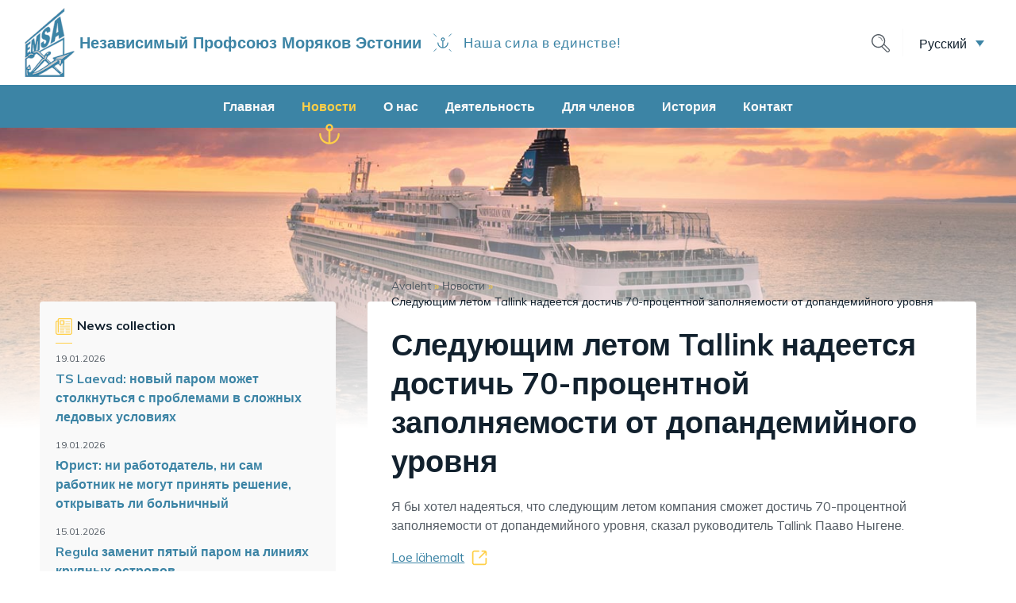

--- FILE ---
content_type: text/html; charset=UTF-8
request_url: https://emsa.ee/ru/2021/12/16/%D1%81%D0%BB%D0%B5%D0%B4%D1%83%D1%8E%D1%89%D0%B8%D0%BC-%D0%BB%D0%B5%D1%82%D0%BE%D0%BC-tallink-%D0%BD%D0%B0%D0%B4%D0%B5%D0%B5%D1%82%D1%81%D1%8F-%D0%B4%D0%BE%D1%81%D1%82%D0%B8%D1%87%D1%8C-70-%D0%BF/
body_size: 11293
content:
<!doctype html>
<html class="no-js" lang="ru-RU">

<head>
    <meta charset="UTF-8">
    <meta http-equiv="x-ua-compatible" content="ie=edge">
    <title>Следующим летом Tallink надеется достичь 70-процентной заполняемости от допандемийного уровня - EMSA</title>
    <meta name="viewport" content="width=device-width, initial-scale=1, shrink-to-fit=no">

    <link rel="dns-prefetch" href="https://optimizerwpc.b-cdn.net" /><link rel="preconnect" href="https://optimizerwpc.b-cdn.net"><link rel="preconnect" href="https://optimize-v2.b-cdn.net/"><link rel="dns-prefetch" href="//emsaee03554.zapwp.com" /><link rel="preconnect" href="https://emsaee03554.zapwp.com"><meta name='robots' content='index, follow, max-image-preview:large, max-snippet:-1, max-video-preview:-1' />
	<style>img:is([sizes="auto" i], [sizes^="auto," i]) { contain-intrinsic-size: 3000px 1500px }</style>
	<link rel="alternate" hreflang="ru" href="https://emsa.ee/ru/2021/12/16/%d1%81%d0%bb%d0%b5%d0%b4%d1%83%d1%8e%d1%89%d0%b8%d0%bc-%d0%bb%d0%b5%d1%82%d0%be%d0%bc-tallink-%d0%bd%d0%b0%d0%b4%d0%b5%d0%b5%d1%82%d1%81%d1%8f-%d0%b4%d0%be%d1%81%d1%82%d0%b8%d1%87%d1%8c-70-%d0%bf/" />

	<!-- This site is optimized with the Yoast SEO plugin v26.7 - https://yoast.com/wordpress/plugins/seo/ -->
	<link rel="canonical" href="https://emsa.ee/ru/2021/12/16/следующим-летом-tallink-надеется-достичь-70-п/" />
	<meta property="og:locale" content="ru_RU" />
	<meta property="og:type" content="article" />
	<meta property="og:title" content="Следующим летом Tallink надеется достичь 70-процентной заполняемости от допандемийного уровня - EMSA" />
	<meta property="og:url" content="https://emsa.ee/ru/2021/12/16/следующим-летом-tallink-надеется-достичь-70-п/" />
	<meta property="og:site_name" content="EMSA" />
	<meta property="article:publisher" content="https://www.facebook.com/groups/259431184668" />
	<meta property="article:published_time" content="2021-12-16T06:22:00+00:00" />
	<meta property="article:modified_time" content="2021-12-16T10:53:56+00:00" />
	<meta property="og:image" content="https://emsa.ee/wp-content/uploads/2024/02/EMSA-logo-varviline.jpg" />
	<meta property="og:image:width" content="544" />
	<meta property="og:image:height" content="768" />
	<meta property="og:image:type" content="image/jpeg" />
	<meta name="author" content="Efkin" />
	<meta name="twitter:card" content="summary_large_image" />
	<meta name="twitter:label1" content="Written by" />
	<meta name="twitter:data1" content="Efkin" />
	<script type="application/ld+json" class="yoast-schema-graph">{"@context":"https://schema.org","@graph":[{"@type":"Article","@id":"https://emsa.ee/ru/2021/12/16/%d1%81%d0%bb%d0%b5%d0%b4%d1%83%d1%8e%d1%89%d0%b8%d0%bc-%d0%bb%d0%b5%d1%82%d0%be%d0%bc-tallink-%d0%bd%d0%b0%d0%b4%d0%b5%d0%b5%d1%82%d1%81%d1%8f-%d0%b4%d0%be%d1%81%d1%82%d0%b8%d1%87%d1%8c-70-%d0%bf/#article","isPartOf":{"@id":"https://emsa.ee/ru/2021/12/16/%d1%81%d0%bb%d0%b5%d0%b4%d1%83%d1%8e%d1%89%d0%b8%d0%bc-%d0%bb%d0%b5%d1%82%d0%be%d0%bc-tallink-%d0%bd%d0%b0%d0%b4%d0%b5%d0%b5%d1%82%d1%81%d1%8f-%d0%b4%d0%be%d1%81%d1%82%d0%b8%d1%87%d1%8c-70-%d0%bf/"},"author":{"name":"Efkin","@id":"https://emsa.ee/ru/#/schema/person/2eb6cf42b36d7ece58d4592403055745"},"headline":"Следующим летом Tallink надеется достичь 70-процентной заполняемости от допандемийного уровня","datePublished":"2021-12-16T06:22:00+00:00","dateModified":"2021-12-16T10:53:56+00:00","mainEntityOfPage":{"@id":"https://emsa.ee/ru/2021/12/16/%d1%81%d0%bb%d0%b5%d0%b4%d1%83%d1%8e%d1%89%d0%b8%d0%bc-%d0%bb%d0%b5%d1%82%d0%be%d0%bc-tallink-%d0%bd%d0%b0%d0%b4%d0%b5%d0%b5%d1%82%d1%81%d1%8f-%d0%b4%d0%be%d1%81%d1%82%d0%b8%d1%87%d1%8c-70-%d0%bf/"},"wordCount":10,"commentCount":0,"publisher":{"@id":"https://emsa.ee/ru/#organization"},"keywords":["Экономика"],"articleSection":["Без категории"],"inLanguage":"ru-RU","potentialAction":[{"@type":"CommentAction","name":"Comment","target":["https://emsa.ee/ru/2021/12/16/%d1%81%d0%bb%d0%b5%d0%b4%d1%83%d1%8e%d1%89%d0%b8%d0%bc-%d0%bb%d0%b5%d1%82%d0%be%d0%bc-tallink-%d0%bd%d0%b0%d0%b4%d0%b5%d0%b5%d1%82%d1%81%d1%8f-%d0%b4%d0%be%d1%81%d1%82%d0%b8%d1%87%d1%8c-70-%d0%bf/#respond"]}]},{"@type":"WebPage","@id":"https://emsa.ee/ru/2021/12/16/%d1%81%d0%bb%d0%b5%d0%b4%d1%83%d1%8e%d1%89%d0%b8%d0%bc-%d0%bb%d0%b5%d1%82%d0%be%d0%bc-tallink-%d0%bd%d0%b0%d0%b4%d0%b5%d0%b5%d1%82%d1%81%d1%8f-%d0%b4%d0%be%d1%81%d1%82%d0%b8%d1%87%d1%8c-70-%d0%bf/","url":"https://emsa.ee/ru/2021/12/16/%d1%81%d0%bb%d0%b5%d0%b4%d1%83%d1%8e%d1%89%d0%b8%d0%bc-%d0%bb%d0%b5%d1%82%d0%be%d0%bc-tallink-%d0%bd%d0%b0%d0%b4%d0%b5%d0%b5%d1%82%d1%81%d1%8f-%d0%b4%d0%be%d1%81%d1%82%d0%b8%d1%87%d1%8c-70-%d0%bf/","name":"Следующим летом Tallink надеется достичь 70-процентной заполняемости от допандемийного уровня - EMSA","isPartOf":{"@id":"https://emsa.ee/ru/#website"},"datePublished":"2021-12-16T06:22:00+00:00","dateModified":"2021-12-16T10:53:56+00:00","breadcrumb":{"@id":"https://emsa.ee/ru/2021/12/16/%d1%81%d0%bb%d0%b5%d0%b4%d1%83%d1%8e%d1%89%d0%b8%d0%bc-%d0%bb%d0%b5%d1%82%d0%be%d0%bc-tallink-%d0%bd%d0%b0%d0%b4%d0%b5%d0%b5%d1%82%d1%81%d1%8f-%d0%b4%d0%be%d1%81%d1%82%d0%b8%d1%87%d1%8c-70-%d0%bf/#breadcrumb"},"inLanguage":"ru-RU","potentialAction":[{"@type":"ReadAction","target":["https://emsa.ee/ru/2021/12/16/%d1%81%d0%bb%d0%b5%d0%b4%d1%83%d1%8e%d1%89%d0%b8%d0%bc-%d0%bb%d0%b5%d1%82%d0%be%d0%bc-tallink-%d0%bd%d0%b0%d0%b4%d0%b5%d0%b5%d1%82%d1%81%d1%8f-%d0%b4%d0%be%d1%81%d1%82%d0%b8%d1%87%d1%8c-70-%d0%bf/"]}]},{"@type":"BreadcrumbList","@id":"https://emsa.ee/ru/2021/12/16/%d1%81%d0%bb%d0%b5%d0%b4%d1%83%d1%8e%d1%89%d0%b8%d0%bc-%d0%bb%d0%b5%d1%82%d0%be%d0%bc-tallink-%d0%bd%d0%b0%d0%b4%d0%b5%d0%b5%d1%82%d1%81%d1%8f-%d0%b4%d0%be%d1%81%d1%82%d0%b8%d1%87%d1%8c-70-%d0%bf/#breadcrumb","itemListElement":[{"@type":"ListItem","position":1,"name":"Avaleht","item":"https://emsa.ee/ru/"},{"@type":"ListItem","position":2,"name":"Новости","item":"https://emsa.ee/ru/%d0%bd%d0%be%d0%b2%d0%be%d1%81%d1%82%d0%b8/"},{"@type":"ListItem","position":3,"name":"Следующим летом Tallink надеется достичь 70-процентной заполняемости от допандемийного уровня"}]},{"@type":"WebSite","@id":"https://emsa.ee/ru/#website","url":"https://emsa.ee/ru/","name":"EMSA","description":"Eesti Meremeeste Sõltumatu Ametiühing","publisher":{"@id":"https://emsa.ee/ru/#organization"},"potentialAction":[{"@type":"SearchAction","target":{"@type":"EntryPoint","urlTemplate":"https://emsa.ee/ru/?s={search_term_string}"},"query-input":{"@type":"PropertyValueSpecification","valueRequired":true,"valueName":"search_term_string"}}],"inLanguage":"ru-RU"},{"@type":"Organization","@id":"https://emsa.ee/ru/#organization","name":"EMSA","alternateName":"Eesti Meremeeste Sõltumatu Ametiühing","url":"https://emsa.ee/ru/","logo":{"@type":"ImageObject","inLanguage":"ru-RU","@id":"https://emsa.ee/ru/#/schema/logo/image/","url":"https://emsa.ee/wp-content/uploads/2024/02/EMSA-logo-varviline.jpg","contentUrl":"https://emsa.ee/wp-content/uploads/2024/02/EMSA-logo-varviline.jpg","width":544,"height":768,"caption":"EMSA"},"image":{"@id":"https://emsa.ee/ru/#/schema/logo/image/"},"sameAs":["https://www.facebook.com/groups/259431184668"]},{"@type":"Person","@id":"https://emsa.ee/ru/#/schema/person/2eb6cf42b36d7ece58d4592403055745","name":"Efkin","image":{"@type":"ImageObject","inLanguage":"ru-RU","@id":"https://emsa.ee/ru/#/schema/person/image/","url":"https://secure.gravatar.com/avatar/d2673364c42781d4a6e6feb51a577421211689ed4132e8c0bed4c51d374c9122?s=96&d=mm&r=g","contentUrl":"https://secure.gravatar.com/avatar/d2673364c42781d4a6e6feb51a577421211689ed4132e8c0bed4c51d374c9122?s=96&d=mm&r=g","caption":"Efkin"}}]}</script>
	<!-- / Yoast SEO plugin. -->


<link rel='dns-prefetch' href='//fonts.googleapis.com' />
<link rel="alternate" type="application/rss+xml" title="EMSA &raquo; Следующим летом Tallink надеется достичь 70-процентной заполняемости от допандемийного уровня Comments Feed" href="https://emsa.ee/ru/2021/12/16/%d1%81%d0%bb%d0%b5%d0%b4%d1%83%d1%8e%d1%89%d0%b8%d0%bc-%d0%bb%d0%b5%d1%82%d0%be%d0%bc-tallink-%d0%bd%d0%b0%d0%b4%d0%b5%d0%b5%d1%82%d1%81%d1%8f-%d0%b4%d0%be%d1%81%d1%82%d0%b8%d1%87%d1%8c-70-%d0%bf/feed/" />
<link rel='stylesheet' id='wp-block-library-css' href='https://emsa.ee/wp-includes/css/dist/block-library/style.min.css?ver=6.8.3' type='text/css' media='all' />
<style id='classic-theme-styles-inline-css' type='text/css'>
/*! This file is auto-generated */
.wp-block-button__link{color:#fff;background-color:#32373c;border-radius:9999px;box-shadow:none;text-decoration:none;padding:calc(.667em + 2px) calc(1.333em + 2px);font-size:1.125em}.wp-block-file__button{background:#32373c;color:#fff;text-decoration:none}
</style>
<style id='global-styles-inline-css' type='text/css'>
:root{--wp--preset--aspect-ratio--square: 1;--wp--preset--aspect-ratio--4-3: 4/3;--wp--preset--aspect-ratio--3-4: 3/4;--wp--preset--aspect-ratio--3-2: 3/2;--wp--preset--aspect-ratio--2-3: 2/3;--wp--preset--aspect-ratio--16-9: 16/9;--wp--preset--aspect-ratio--9-16: 9/16;--wp--preset--color--black: #000000;--wp--preset--color--cyan-bluish-gray: #abb8c3;--wp--preset--color--white: #ffffff;--wp--preset--color--pale-pink: #f78da7;--wp--preset--color--vivid-red: #cf2e2e;--wp--preset--color--luminous-vivid-orange: #ff6900;--wp--preset--color--luminous-vivid-amber: #fcb900;--wp--preset--color--light-green-cyan: #7bdcb5;--wp--preset--color--vivid-green-cyan: #00d084;--wp--preset--color--pale-cyan-blue: #8ed1fc;--wp--preset--color--vivid-cyan-blue: #0693e3;--wp--preset--color--vivid-purple: #9b51e0;--wp--preset--gradient--vivid-cyan-blue-to-vivid-purple: linear-gradient(135deg,rgba(6,147,227,1) 0%,rgb(155,81,224) 100%);--wp--preset--gradient--light-green-cyan-to-vivid-green-cyan: linear-gradient(135deg,rgb(122,220,180) 0%,rgb(0,208,130) 100%);--wp--preset--gradient--luminous-vivid-amber-to-luminous-vivid-orange: linear-gradient(135deg,rgba(252,185,0,1) 0%,rgba(255,105,0,1) 100%);--wp--preset--gradient--luminous-vivid-orange-to-vivid-red: linear-gradient(135deg,rgba(255,105,0,1) 0%,rgb(207,46,46) 100%);--wp--preset--gradient--very-light-gray-to-cyan-bluish-gray: linear-gradient(135deg,rgb(238,238,238) 0%,rgb(169,184,195) 100%);--wp--preset--gradient--cool-to-warm-spectrum: linear-gradient(135deg,rgb(74,234,220) 0%,rgb(151,120,209) 20%,rgb(207,42,186) 40%,rgb(238,44,130) 60%,rgb(251,105,98) 80%,rgb(254,248,76) 100%);--wp--preset--gradient--blush-light-purple: linear-gradient(135deg,rgb(255,206,236) 0%,rgb(152,150,240) 100%);--wp--preset--gradient--blush-bordeaux: linear-gradient(135deg,rgb(254,205,165) 0%,rgb(254,45,45) 50%,rgb(107,0,62) 100%);--wp--preset--gradient--luminous-dusk: linear-gradient(135deg,rgb(255,203,112) 0%,rgb(199,81,192) 50%,rgb(65,88,208) 100%);--wp--preset--gradient--pale-ocean: linear-gradient(135deg,rgb(255,245,203) 0%,rgb(182,227,212) 50%,rgb(51,167,181) 100%);--wp--preset--gradient--electric-grass: linear-gradient(135deg,rgb(202,248,128) 0%,rgb(113,206,126) 100%);--wp--preset--gradient--midnight: linear-gradient(135deg,rgb(2,3,129) 0%,rgb(40,116,252) 100%);--wp--preset--font-size--small: 13px;--wp--preset--font-size--medium: 20px;--wp--preset--font-size--large: 36px;--wp--preset--font-size--x-large: 42px;--wp--preset--spacing--20: 0.44rem;--wp--preset--spacing--30: 0.67rem;--wp--preset--spacing--40: 1rem;--wp--preset--spacing--50: 1.5rem;--wp--preset--spacing--60: 2.25rem;--wp--preset--spacing--70: 3.38rem;--wp--preset--spacing--80: 5.06rem;--wp--preset--shadow--natural: 6px 6px 9px rgba(0, 0, 0, 0.2);--wp--preset--shadow--deep: 12px 12px 50px rgba(0, 0, 0, 0.4);--wp--preset--shadow--sharp: 6px 6px 0px rgba(0, 0, 0, 0.2);--wp--preset--shadow--outlined: 6px 6px 0px -3px rgba(255, 255, 255, 1), 6px 6px rgba(0, 0, 0, 1);--wp--preset--shadow--crisp: 6px 6px 0px rgba(0, 0, 0, 1);}:where(.is-layout-flex){gap: 0.5em;}:where(.is-layout-grid){gap: 0.5em;}body .is-layout-flex{display: flex;}.is-layout-flex{flex-wrap: wrap;align-items: center;}.is-layout-flex > :is(*, div){margin: 0;}body .is-layout-grid{display: grid;}.is-layout-grid > :is(*, div){margin: 0;}:where(.wp-block-columns.is-layout-flex){gap: 2em;}:where(.wp-block-columns.is-layout-grid){gap: 2em;}:where(.wp-block-post-template.is-layout-flex){gap: 1.25em;}:where(.wp-block-post-template.is-layout-grid){gap: 1.25em;}.has-black-color{color: var(--wp--preset--color--black) !important;}.has-cyan-bluish-gray-color{color: var(--wp--preset--color--cyan-bluish-gray) !important;}.has-white-color{color: var(--wp--preset--color--white) !important;}.has-pale-pink-color{color: var(--wp--preset--color--pale-pink) !important;}.has-vivid-red-color{color: var(--wp--preset--color--vivid-red) !important;}.has-luminous-vivid-orange-color{color: var(--wp--preset--color--luminous-vivid-orange) !important;}.has-luminous-vivid-amber-color{color: var(--wp--preset--color--luminous-vivid-amber) !important;}.has-light-green-cyan-color{color: var(--wp--preset--color--light-green-cyan) !important;}.has-vivid-green-cyan-color{color: var(--wp--preset--color--vivid-green-cyan) !important;}.has-pale-cyan-blue-color{color: var(--wp--preset--color--pale-cyan-blue) !important;}.has-vivid-cyan-blue-color{color: var(--wp--preset--color--vivid-cyan-blue) !important;}.has-vivid-purple-color{color: var(--wp--preset--color--vivid-purple) !important;}.has-black-background-color{background-color: var(--wp--preset--color--black) !important;}.has-cyan-bluish-gray-background-color{background-color: var(--wp--preset--color--cyan-bluish-gray) !important;}.has-white-background-color{background-color: var(--wp--preset--color--white) !important;}.has-pale-pink-background-color{background-color: var(--wp--preset--color--pale-pink) !important;}.has-vivid-red-background-color{background-color: var(--wp--preset--color--vivid-red) !important;}.has-luminous-vivid-orange-background-color{background-color: var(--wp--preset--color--luminous-vivid-orange) !important;}.has-luminous-vivid-amber-background-color{background-color: var(--wp--preset--color--luminous-vivid-amber) !important;}.has-light-green-cyan-background-color{background-color: var(--wp--preset--color--light-green-cyan) !important;}.has-vivid-green-cyan-background-color{background-color: var(--wp--preset--color--vivid-green-cyan) !important;}.has-pale-cyan-blue-background-color{background-color: var(--wp--preset--color--pale-cyan-blue) !important;}.has-vivid-cyan-blue-background-color{background-color: var(--wp--preset--color--vivid-cyan-blue) !important;}.has-vivid-purple-background-color{background-color: var(--wp--preset--color--vivid-purple) !important;}.has-black-border-color{border-color: var(--wp--preset--color--black) !important;}.has-cyan-bluish-gray-border-color{border-color: var(--wp--preset--color--cyan-bluish-gray) !important;}.has-white-border-color{border-color: var(--wp--preset--color--white) !important;}.has-pale-pink-border-color{border-color: var(--wp--preset--color--pale-pink) !important;}.has-vivid-red-border-color{border-color: var(--wp--preset--color--vivid-red) !important;}.has-luminous-vivid-orange-border-color{border-color: var(--wp--preset--color--luminous-vivid-orange) !important;}.has-luminous-vivid-amber-border-color{border-color: var(--wp--preset--color--luminous-vivid-amber) !important;}.has-light-green-cyan-border-color{border-color: var(--wp--preset--color--light-green-cyan) !important;}.has-vivid-green-cyan-border-color{border-color: var(--wp--preset--color--vivid-green-cyan) !important;}.has-pale-cyan-blue-border-color{border-color: var(--wp--preset--color--pale-cyan-blue) !important;}.has-vivid-cyan-blue-border-color{border-color: var(--wp--preset--color--vivid-cyan-blue) !important;}.has-vivid-purple-border-color{border-color: var(--wp--preset--color--vivid-purple) !important;}.has-vivid-cyan-blue-to-vivid-purple-gradient-background{background: var(--wp--preset--gradient--vivid-cyan-blue-to-vivid-purple) !important;}.has-light-green-cyan-to-vivid-green-cyan-gradient-background{background: var(--wp--preset--gradient--light-green-cyan-to-vivid-green-cyan) !important;}.has-luminous-vivid-amber-to-luminous-vivid-orange-gradient-background{background: var(--wp--preset--gradient--luminous-vivid-amber-to-luminous-vivid-orange) !important;}.has-luminous-vivid-orange-to-vivid-red-gradient-background{background: var(--wp--preset--gradient--luminous-vivid-orange-to-vivid-red) !important;}.has-very-light-gray-to-cyan-bluish-gray-gradient-background{background: var(--wp--preset--gradient--very-light-gray-to-cyan-bluish-gray) !important;}.has-cool-to-warm-spectrum-gradient-background{background: var(--wp--preset--gradient--cool-to-warm-spectrum) !important;}.has-blush-light-purple-gradient-background{background: var(--wp--preset--gradient--blush-light-purple) !important;}.has-blush-bordeaux-gradient-background{background: var(--wp--preset--gradient--blush-bordeaux) !important;}.has-luminous-dusk-gradient-background{background: var(--wp--preset--gradient--luminous-dusk) !important;}.has-pale-ocean-gradient-background{background: var(--wp--preset--gradient--pale-ocean) !important;}.has-electric-grass-gradient-background{background: var(--wp--preset--gradient--electric-grass) !important;}.has-midnight-gradient-background{background: var(--wp--preset--gradient--midnight) !important;}.has-small-font-size{font-size: var(--wp--preset--font-size--small) !important;}.has-medium-font-size{font-size: var(--wp--preset--font-size--medium) !important;}.has-large-font-size{font-size: var(--wp--preset--font-size--large) !important;}.has-x-large-font-size{font-size: var(--wp--preset--font-size--x-large) !important;}
:where(.wp-block-post-template.is-layout-flex){gap: 1.25em;}:where(.wp-block-post-template.is-layout-grid){gap: 1.25em;}
:where(.wp-block-columns.is-layout-flex){gap: 2em;}:where(.wp-block-columns.is-layout-grid){gap: 2em;}
:root :where(.wp-block-pullquote){font-size: 1.5em;line-height: 1.6;}
</style>
<link rel='stylesheet' id='wpml-legacy-dropdown-click-0-css' href='https://emsa.ee/wp-content/plugins/sitepress-multilingual-cms/templates/language-switchers/legacy-dropdown-click/style.min.css?ver=1' type='text/css' media='all' />
<link rel='stylesheet' id='theme-font-css' href='https://fonts.googleapis.com/css?family=Muli:400,700,900&#038;display=swap' type='text/css' media='all' />
<link rel='stylesheet' id='theme-main-css' href='https://emsa.ee/wp-content/themes/emsa/assets/stylesheets/main.min.css' type='text/css' media='all' />
<script type="text/javascript">var n489D_vars={"triggerDomEvent":"true", "delayOn":"false", "triggerElementor":"true", "linkPreload":"false", "excludeLink":["add-to-cart"]};</script><script type="text/placeholder" data-script-id="delayed-script-0"></script><style type="text/css">.wpc-bgLazy,.wpc-bgLazy>*{background-image:none!important;}</style><script type="text/placeholder" data-script-id="delayed-script-1"></script>
<script type="text/placeholder" data-script-id="delayed-script-2"></script>
<script type="text/placeholder" data-script-id="delayed-script-3"></script>
<script type="text/placeholder" data-script-id="delayed-script-4"></script>
<script type="text/placeholder" data-script-id="delayed-script-5"></script>
<script type="text/placeholder" data-script-id="delayed-script-6"></script>
<link rel="https://api.w.org/" href="https://emsa.ee/ru/wp-json/" /><link rel="alternate" title="JSON" type="application/json" href="https://emsa.ee/ru/wp-json/wp/v2/posts/19827" /><link rel="EditURI" type="application/rsd+xml" title="RSD" href="https://emsa.ee/xmlrpc.php?rsd" />
<meta name="generator" content="WordPress 6.8.3" />
<link rel='shortlink' href='https://emsa.ee/ru/?p=19827' />
<link rel="alternate" title="oEmbed (JSON)" type="application/json+oembed" href="https://emsa.ee/ru/wp-json/oembed/1.0/embed?url=https%3A%2F%2Femsa.ee%2Fru%2F2021%2F12%2F16%2F%25d1%2581%25d0%25bb%25d0%25b5%25d0%25b4%25d1%2583%25d1%258e%25d1%2589%25d0%25b8%25d0%25bc-%25d0%25bb%25d0%25b5%25d1%2582%25d0%25be%25d0%25bc-tallink-%25d0%25bd%25d0%25b0%25d0%25b4%25d0%25b5%25d0%25b5%25d1%2582%25d1%2581%25d1%258f-%25d0%25b4%25d0%25be%25d1%2581%25d1%2582%25d0%25b8%25d1%2587%25d1%258c-70-%25d0%25bf%2F" />
<link rel="alternate" title="oEmbed (XML)" type="text/xml+oembed" href="https://emsa.ee/ru/wp-json/oembed/1.0/embed?url=https%3A%2F%2Femsa.ee%2Fru%2F2021%2F12%2F16%2F%25d1%2581%25d0%25bb%25d0%25b5%25d0%25b4%25d1%2583%25d1%258e%25d1%2589%25d0%25b8%25d0%25bc-%25d0%25bb%25d0%25b5%25d1%2582%25d0%25be%25d0%25bc-tallink-%25d0%25bd%25d0%25b0%25d0%25b4%25d0%25b5%25d0%25b5%25d1%2582%25d1%2581%25d1%258f-%25d0%25b4%25d0%25be%25d1%2581%25d1%2582%25d0%25b8%25d1%2587%25d1%258c-70-%25d0%25bf%2F&#038;format=xml" />
<meta name="generator" content="WPML ver:4.8.6 stt:1,15,45;" />
<style type="text/css">.recentcomments a{display:inline !important;padding:0 !important;margin:0 !important;}</style><script type="text/placeholder" data-script-id="delayed-script-7"></script>    
    <link rel="apple-touch-icon" sizes="180x180" href="/apple-touch-icon.png">
    <link rel="icon" type="image/png" sizes="32x32" href="/favicon-32x32.png">
    <link rel="icon" type="image/png" sizes="16x16" href="/favicon-16x16.png">
    <link rel="manifest" href="/site.webmanifest">
    <link rel="mask-icon" href="/safari-pinned-tab.svg" color="#3C84A5">
    <meta name="msapplication-TileColor" content="#3C84A5">
    <meta name="theme-color" content="#3C84A5">
    
</head>

<body class="wp-singular post-template-default single single-post postid-19827 single-format-standard wp-theme-emsa layout-columns layout-text language-ru">

    <!--[if lt IE 11]>
        <p class="browserupgrade">You are using an <strong>outdated</strong> browser. Please <a href="http://browsehappy.com/">upgrade your browser</a> to improve your experience.</p>
    <![endif]-->
    <header data-rocket-location-hash="75689950eaf14582e0f12f397fdec452" class="page-header">
        <div data-rocket-location-hash="c9cf8664435bdffea3b5849d3b8ae5b2" class="mobile-header d-lg-none">
            <div data-rocket-location-hash="c589fc4b394b35af33c6ce0cf3a8b0ca" class="container-full">
                <div class="row no-gutters align-items-center">
                    <div class="logo mr-auto">
                        <a href="https://emsa.ee/ru/" class="d-flex align-items-center">
                            <img src="https://emsa.ee/wp-content/themes/emsa/assets/images/logo-emsa.png" data-count-lazy="1" fetchpriority="high" decoding="async"width="65" height="87"  />
                            <aside>
                                <b class="name">Независимый Профсоюз Моряков Эстонии</b>
                                <em class="divider"></em>
                                <span class="slogan">Наша сила в единстве!</span>
                            </aside>
                        </a>
                    </div>
                    <p class="menu-btn btn"><span class="open-menu">Menu</span><span class="close-menu">Close</span></p>
                </div>
                <div class="mobile-nav-wrapper">
                    
                    <div class="main-menu"><ul id="menu-peamenuu-rus" class="menu"><li id="menu-item-2634" class="menu-item menu-item-type-post_type menu-item-object-page menu-item-home menu-item-2634"><a href="https://emsa.ee/ru/">Главная</a></li>
<li id="menu-item-3448" class="menu-item menu-item-type-post_type menu-item-object-page current_page_parent menu-item-3448 current-menu-item"><a href="https://emsa.ee/ru/%d0%bd%d0%be%d0%b2%d0%be%d1%81%d1%82%d0%b8/">Новости</a></li>
<li id="menu-item-2298" class="menu-item menu-item-type-post_type menu-item-object-page menu-item-2298"><a href="https://emsa.ee/ru/%d0%be-%d0%bd%d0%b0%d1%81/">О нас</a></li>
<li id="menu-item-10812" class="menu-item menu-item-type-post_type menu-item-object-page menu-item-10812"><a href="https://emsa.ee/ru/tegevused/">Деятельность</a></li>
<li id="menu-item-9511" class="menu-item menu-item-type-post_type menu-item-object-page menu-item-9511"><a href="https://emsa.ee/ru/liikmetele/">Для членов</a></li>
<li id="menu-item-2299" class="menu-item menu-item-type-post_type menu-item-object-page menu-item-2299"><a href="https://emsa.ee/ru/ajajoon/">История</a></li>
<li id="menu-item-2300" class="menu-item menu-item-type-post_type menu-item-object-page menu-item-2300"><a href="https://emsa.ee/ru/%d0%ba%d0%be%d0%bd%d1%82%d0%b0%d0%ba%d1%82/">Контакт</a></li>
</ul></div>                    
                    <nav class="actions">
                                                <div class="languages">
                            
<div class="wpml-ls-statics-shortcode_actions wpml-ls wpml-ls-legacy-dropdown-click js-wpml-ls-legacy-dropdown-click">
	<ul role="menu">

		<li class="wpml-ls-slot-shortcode_actions wpml-ls-item wpml-ls-item-ru wpml-ls-current-language wpml-ls-last-item wpml-ls-item-legacy-dropdown-click" role="none">

			<a href="#" class="js-wpml-ls-item-toggle wpml-ls-item-toggle" role="menuitem" title="Переключиться на Русский">
                <span class="wpml-ls-native" role="menuitem">Русский</span></a>

			<ul class="js-wpml-ls-sub-menu wpml-ls-sub-menu" role="menu">
				
					<li class="wpml-ls-slot-shortcode_actions wpml-ls-item wpml-ls-item-et wpml-ls-first-item" role="none">
						<a href="https://emsa.ee/" class="wpml-ls-link" role="menuitem" aria-label="Переключиться на Eesti" title="Переключиться на Eesti">
                            <span class="wpml-ls-native" lang="et">Eesti</span></a>
					</li>

				
					<li class="wpml-ls-slot-shortcode_actions wpml-ls-item wpml-ls-item-en" role="none">
						<a href="https://emsa.ee/en/" class="wpml-ls-link" role="menuitem" aria-label="Переключиться на English" title="Переключиться на English">
                            <span class="wpml-ls-native" lang="en">English</span></a>
					</li>

							</ul>

		</li>

	</ul>
</div>
                        </div>
                    </nav>
                    <div class="top-search">
                        
                        <form action="https://emsa.ee/ru/2021/12/16/%d1%81%d0%bb%d0%b5%d0%b4%d1%83%d1%8e%d1%89%d0%b8%d0%bc-%d0%bb%d0%b5%d1%82%d0%be%d0%bc-tallink-%d0%bd%d0%b0%d0%b4%d0%b5%d0%b5%d1%82%d1%81%d1%8f-%d0%b4%d0%be%d1%81%d1%82%d0%b8%d1%87%d1%8c-70-%d0%bf/" method="get">
    <input type="text" name="q" value="" placeholder="Search" />
    <input type="submit" name="" value="Search" />
    <span class="search-close"></span>
</form>                        
                        <span class="search-trigger mob-search-trigger"></span>
                        
                    </div>
                </div>
            </div>
        </div>
        <div data-rocket-location-hash="693ad0e192af533ce2fb2abd17abf169" class="desktop-header d-none d-lg-block">
            <div data-rocket-location-hash="f7d1c54f1f5720df62524af386f923f8" class="top-row">
                <div class="container-full">
                    <div class="row no-gutters align-items-center">
                        <div class="logo mr-auto">
                            <a href="https://emsa.ee/ru/" class="d-flex align-items-center">
                                <img src="https://emsa.ee/wp-content/themes/emsa/assets/images/logo-emsa.png" data-count-lazy="2" fetchpriority="high" decoding="async"class=" " width="65" height="87"  />
                                <aside>
                                    <b class="name">Независимый Профсоюз Моряков Эстонии</b>
                                    <em class="divider"></em>
                                    <span class="slogan">Наша сила в единстве!</span>
                                </aside>
                            </a>
                        </div>
                        <div class="top-actions d-flex align-items-center">
                            <div class="top-search">
                                
                                <form action="https://emsa.ee/ru/2021/12/16/%d1%81%d0%bb%d0%b5%d0%b4%d1%83%d1%8e%d1%89%d0%b8%d0%bc-%d0%bb%d0%b5%d1%82%d0%be%d0%bc-tallink-%d0%bd%d0%b0%d0%b4%d0%b5%d0%b5%d1%82%d1%81%d1%8f-%d0%b4%d0%be%d1%81%d1%82%d0%b8%d1%87%d1%8c-70-%d0%bf/" method="get">
    <input type="text" name="q" value="" placeholder="Search" />
    <input type="submit" name="" value="Search" />
    <span class="search-close"></span>
</form>                                
                                <span class="search-trigger"></span>
                                
                            </div>

                                                        
                            <div class="languages">
                                
<div class="wpml-ls-statics-shortcode_actions wpml-ls wpml-ls-legacy-dropdown-click js-wpml-ls-legacy-dropdown-click">
	<ul role="menu">

		<li class="wpml-ls-slot-shortcode_actions wpml-ls-item wpml-ls-item-ru wpml-ls-current-language wpml-ls-last-item wpml-ls-item-legacy-dropdown-click" role="none">

			<a href="#" class="js-wpml-ls-item-toggle wpml-ls-item-toggle" role="menuitem" title="Переключиться на Русский">
                <span class="wpml-ls-native" role="menuitem">Русский</span></a>

			<ul class="js-wpml-ls-sub-menu wpml-ls-sub-menu" role="menu">
				
					<li class="wpml-ls-slot-shortcode_actions wpml-ls-item wpml-ls-item-et wpml-ls-first-item" role="none">
						<a href="https://emsa.ee/" class="wpml-ls-link" role="menuitem" aria-label="Переключиться на Eesti" title="Переключиться на Eesti">
                            <span class="wpml-ls-native" lang="et">Eesti</span></a>
					</li>

				
					<li class="wpml-ls-slot-shortcode_actions wpml-ls-item wpml-ls-item-en" role="none">
						<a href="https://emsa.ee/en/" class="wpml-ls-link" role="menuitem" aria-label="Переключиться на English" title="Переключиться на English">
                            <span class="wpml-ls-native" lang="en">English</span></a>
					</li>

							</ul>

		</li>

	</ul>
</div>
                            </div>
                            
                        </div>
                    </div>
                </div>
            </div>
            <div data-rocket-location-hash="11525f4591fa7a18aa7421d8c9e8d275" class="menu-row">
                <div data-rocket-location-hash="68e122c6b23b4519e49c5a2a57b5f054" class="container">
                    <div class="row no-gutters align-center align-items-center">
                        <div class="main-nav-wrapper">
                            
                            <div class="main-menu"><ul id="menu-peamenuu-rus-1" class="menu"><li class="menu-item menu-item-type-post_type menu-item-object-page menu-item-home menu-item-2634"><a href="https://emsa.ee/ru/">Главная</a></li>
<li class="menu-item menu-item-type-post_type menu-item-object-page current_page_parent menu-item-3448 current-menu-item"><a href="https://emsa.ee/ru/%d0%bd%d0%be%d0%b2%d0%be%d1%81%d1%82%d0%b8/">Новости</a></li>
<li class="menu-item menu-item-type-post_type menu-item-object-page menu-item-2298"><a href="https://emsa.ee/ru/%d0%be-%d0%bd%d0%b0%d1%81/">О нас</a></li>
<li class="menu-item menu-item-type-post_type menu-item-object-page menu-item-10812"><a href="https://emsa.ee/ru/tegevused/">Деятельность</a></li>
<li class="menu-item menu-item-type-post_type menu-item-object-page menu-item-9511"><a href="https://emsa.ee/ru/liikmetele/">Для членов</a></li>
<li class="menu-item menu-item-type-post_type menu-item-object-page menu-item-2299"><a href="https://emsa.ee/ru/ajajoon/">История</a></li>
<li class="menu-item menu-item-type-post_type menu-item-object-page menu-item-2300"><a href="https://emsa.ee/ru/%d0%ba%d0%be%d0%bd%d1%82%d0%b0%d0%ba%d1%82/">Контакт</a></li>
</ul></div>                    
                        </div>
                    </div>
                </div>
            </div>
        </div>
    </header>
    <!-- /.page-header -->
    
    <main data-rocket-location-hash="fd7218a8e29cb457a5e2e15087ec0ffb" class="container-main">
    
    <div data-rocket-location-hash="b4044693c9efcaddc5dd29e851de8769" class="hero-bg">
        <div data-rocket-location-hash="a3de01bc2e0ce643c1d33c903cbf3801" class="img-bg" style="background-image:url(https://emsa.ee/wp-content/themes/emsa/assets/images/img-hero-cruiser.jpg);"></div>
    </div>

    <div data-rocket-location-hash="966447689362c6c9fb209cf734c2f6a4" class="container wrapper">

        <div data-rocket-location-hash="fbef79bff5c4e1958e7a956f6ebbfa64" class="row">
                
            <div class="sidebar-trigger d-md-none col-12">
                <span class="label-open">Open sidebar</span>
                <span class="label-close">Close sidebar</span>
            </div>

            <ul class="sidebar left-sidebar col-12 col-md-4 col-lg-4">
                
                
		<li id="recent-posts-3" class="widget widget_recent_entries">
		<h2 class="widgettitle">News collection</h2>

		<ul>
											<li>
					<a href="https://emsa.ee/ru/2026/01/19/ts-laevad-%d0%bd%d0%be%d0%b2%d1%8b%d0%b9-%d0%bf%d0%b0%d1%80%d0%be%d0%bc-%d0%bc%d0%be%d0%b6%d0%b5%d1%82-%d1%81%d1%82%d0%be%d0%bb%d0%ba%d0%bd%d1%83%d1%82%d1%8c%d1%81%d1%8f-%d1%81-%d0%bf%d1%80%d0%be/">TS Laevad: новый паром может столкнуться с проблемами в сложных ледовых условиях</a>
											<span class="post-date">19.01.2026</span>
									</li>
											<li>
					<a href="https://emsa.ee/ru/2026/01/19/%d1%8e%d1%80%d0%b8%d1%81%d1%82-%d0%bd%d0%b8-%d1%80%d0%b0%d0%b1%d0%be%d1%82%d0%be%d0%b4%d0%b0%d1%82%d0%b5%d0%bb%d1%8c-%d0%bd%d0%b8-%d1%81%d0%b0%d0%bc-%d1%80%d0%b0%d0%b1%d0%be%d1%82%d0%bd%d0%b8%d0%ba/">Юрист: ни работодатель, ни сам работник не могут принять решение, открывать ли больничный</a>
											<span class="post-date">19.01.2026</span>
									</li>
											<li>
					<a href="https://emsa.ee/ru/2026/01/15/regula-%d0%b7%d0%b0%d0%bc%d0%b5%d0%bd%d0%b8%d1%82-%d0%bf%d1%8f%d1%82%d1%8b%d0%b9-%d0%bf%d0%b0%d1%80%d0%be%d0%bc-%d0%bd%d0%b0-%d0%bb%d0%b8%d0%bd%d0%b8%d1%8f%d1%85-%d0%ba%d1%80%d1%83%d0%bf%d0%bd%d1%8b/">Regula заменит пятый паром на линиях крупных островов</a>
											<span class="post-date">15.01.2026</span>
									</li>
											<li>
					<a href="https://emsa.ee/ru/2026/01/15/%d0%bd%d0%be%d0%b2%d0%be%d1%81%d1%82%d0%b8-%d0%b8%d0%b7-%d1%84%d0%b8%d0%bd%d0%bb%d1%8f%d0%bd%d0%b4%d0%b8%d0%b8-akt-%d0%b2%d1%8b%d0%b8%d0%b3%d1%80%d0%b0%d0%bb-%d1%82%d1%80%d1%83%d0%b4%d0%be%d0%b2/">Новости из Финляндии: AKT выиграл трудовой спор о незаконном увольнении Докера</a>
											<span class="post-date">15.01.2026</span>
									</li>
											<li>
					<a href="https://emsa.ee/ru/2026/01/13/%d0%bf%d1%80%d0%be%d1%84%d1%81%d0%be%d1%8e%d0%b7%d1%8b-%d0%b2-%d0%bd%d0%be%d0%b2%d0%be%d0%bc-%d0%b7%d0%b0%d0%ba%d0%be%d0%bd%d0%b5-%d0%be-%d1%82%d1%80%d1%83%d0%b4%d0%be%d0%b2%d0%be%d0%bc-%d0%b4%d0%be/">Профсоюзы: в новом Законе о трудовом договоре риски перекладываются на работника</a>
											<span class="post-date">13.01.2026</span>
									</li>
					</ul>

		</li>
<li id="search-2" class="widget widget_search"><h2 class="widgettitle">Search</h2>
<form action="https://emsa.ee/ru/2021/12/16/%d1%81%d0%bb%d0%b5%d0%b4%d1%83%d1%8e%d1%89%d0%b8%d0%bc-%d0%bb%d0%b5%d1%82%d0%be%d0%bc-tallink-%d0%bd%d0%b0%d0%b4%d0%b5%d0%b5%d1%82%d1%81%d1%8f-%d0%b4%d0%be%d1%81%d1%82%d0%b8%d1%87%d1%8c-70-%d0%bf/" method="get">
    <input type="text" name="q" value="" placeholder="Search" />
    <input type="submit" name="" value="Search" />
    <span class="search-close"></span>
</form></li>

		<li id="recent-posts-2" class="widget widget_recent_entries">
		<h2 class="widgettitle">Recent Posts</h2>

		<ul>
											<li>
					<a href="https://emsa.ee/ru/2026/01/19/ts-laevad-%d0%bd%d0%be%d0%b2%d1%8b%d0%b9-%d0%bf%d0%b0%d1%80%d0%be%d0%bc-%d0%bc%d0%be%d0%b6%d0%b5%d1%82-%d1%81%d1%82%d0%be%d0%bb%d0%ba%d0%bd%d1%83%d1%82%d1%8c%d1%81%d1%8f-%d1%81-%d0%bf%d1%80%d0%be/">TS Laevad: новый паром может столкнуться с проблемами в сложных ледовых условиях</a>
									</li>
											<li>
					<a href="https://emsa.ee/ru/2026/01/19/%d1%8e%d1%80%d0%b8%d1%81%d1%82-%d0%bd%d0%b8-%d1%80%d0%b0%d0%b1%d0%be%d1%82%d0%be%d0%b4%d0%b0%d1%82%d0%b5%d0%bb%d1%8c-%d0%bd%d0%b8-%d1%81%d0%b0%d0%bc-%d1%80%d0%b0%d0%b1%d0%be%d1%82%d0%bd%d0%b8%d0%ba/">Юрист: ни работодатель, ни сам работник не могут принять решение, открывать ли больничный</a>
									</li>
											<li>
					<a href="https://emsa.ee/ru/2026/01/15/regula-%d0%b7%d0%b0%d0%bc%d0%b5%d0%bd%d0%b8%d1%82-%d0%bf%d1%8f%d1%82%d1%8b%d0%b9-%d0%bf%d0%b0%d1%80%d0%be%d0%bc-%d0%bd%d0%b0-%d0%bb%d0%b8%d0%bd%d0%b8%d1%8f%d1%85-%d0%ba%d1%80%d1%83%d0%bf%d0%bd%d1%8b/">Regula заменит пятый паром на линиях крупных островов</a>
									</li>
											<li>
					<a href="https://emsa.ee/ru/2026/01/15/%d0%bd%d0%be%d0%b2%d0%be%d1%81%d1%82%d0%b8-%d0%b8%d0%b7-%d1%84%d0%b8%d0%bd%d0%bb%d1%8f%d0%bd%d0%b4%d0%b8%d0%b8-akt-%d0%b2%d1%8b%d0%b8%d0%b3%d1%80%d0%b0%d0%bb-%d1%82%d1%80%d1%83%d0%b4%d0%be%d0%b2/">Новости из Финляндии: AKT выиграл трудовой спор о незаконном увольнении Докера</a>
									</li>
											<li>
					<a href="https://emsa.ee/ru/2026/01/13/%d0%bf%d1%80%d0%be%d1%84%d1%81%d0%be%d1%8e%d0%b7%d1%8b-%d0%b2-%d0%bd%d0%be%d0%b2%d0%be%d0%bc-%d0%b7%d0%b0%d0%ba%d0%be%d0%bd%d0%b5-%d0%be-%d1%82%d1%80%d1%83%d0%b4%d0%be%d0%b2%d0%be%d0%bc-%d0%b4%d0%be/">Профсоюзы: в новом Законе о трудовом договоре риски перекладываются на работника</a>
									</li>
					</ul>

		</li>
<li id="recent-comments-2" class="widget widget_recent_comments"><h2 class="widgettitle">Recent Comments</h2>
<ul id="recentcomments"></ul></li>
<li id="archives-2" class="widget widget_archive"><h2 class="widgettitle">Archives</h2>

			<ul>
					<li><a href='https://emsa.ee/ru/2026/01/'>January 2026</a></li>
	<li><a href='https://emsa.ee/ru/2025/12/'>December 2025</a></li>
	<li><a href='https://emsa.ee/ru/2025/11/'>November 2025</a></li>
	<li><a href='https://emsa.ee/ru/2025/10/'>October 2025</a></li>
	<li><a href='https://emsa.ee/ru/2025/09/'>September 2025</a></li>
	<li><a href='https://emsa.ee/ru/2025/08/'>August 2025</a></li>
	<li><a href='https://emsa.ee/ru/2025/07/'>July 2025</a></li>
	<li><a href='https://emsa.ee/ru/2025/06/'>June 2025</a></li>
	<li><a href='https://emsa.ee/ru/2025/05/'>May 2025</a></li>
	<li><a href='https://emsa.ee/ru/2025/04/'>April 2025</a></li>
	<li><a href='https://emsa.ee/ru/2025/03/'>March 2025</a></li>
	<li><a href='https://emsa.ee/ru/2025/02/'>February 2025</a></li>
	<li><a href='https://emsa.ee/ru/2025/01/'>January 2025</a></li>
	<li><a href='https://emsa.ee/ru/2024/12/'>December 2024</a></li>
	<li><a href='https://emsa.ee/ru/2024/11/'>November 2024</a></li>
	<li><a href='https://emsa.ee/ru/2024/10/'>October 2024</a></li>
	<li><a href='https://emsa.ee/ru/2024/09/'>September 2024</a></li>
	<li><a href='https://emsa.ee/ru/2024/08/'>August 2024</a></li>
	<li><a href='https://emsa.ee/ru/2024/07/'>July 2024</a></li>
	<li><a href='https://emsa.ee/ru/2024/06/'>June 2024</a></li>
	<li><a href='https://emsa.ee/ru/2024/05/'>May 2024</a></li>
	<li><a href='https://emsa.ee/ru/2024/04/'>April 2024</a></li>
	<li><a href='https://emsa.ee/ru/2024/03/'>March 2024</a></li>
	<li><a href='https://emsa.ee/ru/2024/02/'>February 2024</a></li>
	<li><a href='https://emsa.ee/ru/2024/01/'>January 2024</a></li>
	<li><a href='https://emsa.ee/ru/2023/12/'>December 2023</a></li>
	<li><a href='https://emsa.ee/ru/2023/11/'>November 2023</a></li>
	<li><a href='https://emsa.ee/ru/2023/10/'>October 2023</a></li>
	<li><a href='https://emsa.ee/ru/2023/09/'>September 2023</a></li>
	<li><a href='https://emsa.ee/ru/2023/08/'>August 2023</a></li>
	<li><a href='https://emsa.ee/ru/2023/07/'>July 2023</a></li>
	<li><a href='https://emsa.ee/ru/2023/06/'>June 2023</a></li>
	<li><a href='https://emsa.ee/ru/2023/05/'>May 2023</a></li>
	<li><a href='https://emsa.ee/ru/2023/04/'>April 2023</a></li>
	<li><a href='https://emsa.ee/ru/2023/03/'>March 2023</a></li>
	<li><a href='https://emsa.ee/ru/2023/02/'>February 2023</a></li>
	<li><a href='https://emsa.ee/ru/2023/01/'>January 2023</a></li>
	<li><a href='https://emsa.ee/ru/2022/12/'>December 2022</a></li>
	<li><a href='https://emsa.ee/ru/2022/11/'>November 2022</a></li>
	<li><a href='https://emsa.ee/ru/2022/10/'>October 2022</a></li>
	<li><a href='https://emsa.ee/ru/2022/09/'>September 2022</a></li>
	<li><a href='https://emsa.ee/ru/2022/08/'>August 2022</a></li>
	<li><a href='https://emsa.ee/ru/2022/07/'>July 2022</a></li>
	<li><a href='https://emsa.ee/ru/2022/06/'>June 2022</a></li>
	<li><a href='https://emsa.ee/ru/2022/05/'>May 2022</a></li>
	<li><a href='https://emsa.ee/ru/2022/04/'>April 2022</a></li>
	<li><a href='https://emsa.ee/ru/2022/03/'>March 2022</a></li>
	<li><a href='https://emsa.ee/ru/2022/02/'>February 2022</a></li>
	<li><a href='https://emsa.ee/ru/2022/01/'>January 2022</a></li>
	<li><a href='https://emsa.ee/ru/2021/12/'>December 2021</a></li>
	<li><a href='https://emsa.ee/ru/2021/11/'>November 2021</a></li>
	<li><a href='https://emsa.ee/ru/2021/10/'>October 2021</a></li>
	<li><a href='https://emsa.ee/ru/2021/09/'>September 2021</a></li>
	<li><a href='https://emsa.ee/ru/2021/08/'>August 2021</a></li>
	<li><a href='https://emsa.ee/ru/2021/07/'>July 2021</a></li>
	<li><a href='https://emsa.ee/ru/2021/06/'>June 2021</a></li>
	<li><a href='https://emsa.ee/ru/2021/05/'>May 2021</a></li>
	<li><a href='https://emsa.ee/ru/2021/04/'>April 2021</a></li>
	<li><a href='https://emsa.ee/ru/2021/03/'>March 2021</a></li>
	<li><a href='https://emsa.ee/ru/2021/02/'>February 2021</a></li>
	<li><a href='https://emsa.ee/ru/2021/01/'>January 2021</a></li>
	<li><a href='https://emsa.ee/ru/2020/12/'>December 2020</a></li>
	<li><a href='https://emsa.ee/ru/2020/11/'>November 2020</a></li>
	<li><a href='https://emsa.ee/ru/2020/10/'>October 2020</a></li>
	<li><a href='https://emsa.ee/ru/2020/09/'>September 2020</a></li>
	<li><a href='https://emsa.ee/ru/2020/08/'>August 2020</a></li>
	<li><a href='https://emsa.ee/ru/2020/07/'>July 2020</a></li>
	<li><a href='https://emsa.ee/ru/2020/06/'>June 2020</a></li>
	<li><a href='https://emsa.ee/ru/2020/05/'>May 2020</a></li>
	<li><a href='https://emsa.ee/ru/2020/04/'>April 2020</a></li>
	<li><a href='https://emsa.ee/ru/2020/03/'>March 2020</a></li>
	<li><a href='https://emsa.ee/ru/2020/02/'>February 2020</a></li>
			</ul>

			</li>
<li id="categories-2" class="widget widget_categories"><h2 class="widgettitle">Categories</h2>

			<ul>
					<li class="cat-item cat-item-4"><a href="https://emsa.ee/ru/category/%d0%b1%d0%b5%d0%b7-%d0%ba%d0%b0%d1%82%d0%b5%d0%b3%d0%be%d1%80%d0%b8%d0%b8/">Без категории</a>
</li>
			</ul>

			</li>
<li id="meta-2" class="widget widget_meta"><h2 class="widgettitle">Meta</h2>

		<ul>
						<li><a rel="nofollow" href="https://emsa.ee/wp-login.php">Log in</a></li>
			<li><a href="https://emsa.ee/ru/feed/">Entries feed</a></li>
			<li><a href="https://emsa.ee/ru/comments/feed/">Comments feed</a></li>

			<li><a href="https://wordpress.org/">WordPress.org</a></li>
		</ul>

		</li>
                
            </ul>

            <div class="content-main col-12 col-md-8 col-lg-8">
                <div class="breadcrumbs">
                    
                                            <p><span><span><a href="https://emsa.ee/ru/">Avaleht</a></span> » <span><a href="https://emsa.ee/ru/%d0%bd%d0%be%d0%b2%d0%be%d1%81%d1%82%d0%b8/">Новости</a></span> » <span class="breadcrumb_last" aria-current="page">Следующим летом Tallink надеется достичь 70-процентной заполняемости от допандемийного уровня</span></span></p>                                        
                </div>
                <div class="content-wrapper automatic-content-source">
                    <h1 class="page-title">Следующим летом Tallink надеется достичь 70-процентной заполняемости от допандемийного уровня</h1>
                        
                    

            
                
                        
                <section class="section section-default pad-default automatic-content-source">
    
        
        
                
            <div class="container columns-1 container-default pad-default columns-row">

        
    <div data-rocket-location-hash="ccad82ffb95c64be72b27eb2537e8a5c" class="row">
        
                
                        
                <div class="col col-default pad-default">
    
    
        
                
            <div class="block block-default pad-default text">
    
        
    <div class="row">
        <div class="content-wrap col-12">
                        
                <p>Я бы хотел надеяться, что следующим летом компания сможет достичь 70-процентной заполняемости от допандемийного уровня, сказал руководитель Tallink Пааво Ныгене.</p>
<p><a href="https://rus.err.ee/1608437975/sledujuwim-letom-tallink-nadeetsja-dostich-70-procentnoj-zapolnjaemosti-ot-dopandemijnogo-urovnja" class="external-rss-link" data-feed="1291">Loe lähemalt</a></p>
                
                    </div>
    </div>
    
        
</div>        
            
        
        
</div>            
                    
            
    </div>
    
        
</div>        
                
        
        
</section>            
                    
            
        
                
                </div>
                
            </div>
            
        </div>
            
    </div>  


    </main>
    <!-- /.container-main -->

    <footer data-rocket-location-hash="31b3206f0859f536f10d5c23ac460a22" class="page-footer">
        <div class="container">
            <div class="row">
                <div class="col-6 col-md-auto">
                    <p class="footer-label">Aadress</p>
                    <p>Pärnu mnt 41a,<br>Tallinn 10119</p>
                </div>
                <div class="col-6 col-md-auto">
                    <p class="footer-label">Telefon</p>
                    <p><a href="tel:003726116390">+372 611 6390</a></p>
                </div>
                <div class="col-6 col-md-auto">
                    <p class="footer-label">Email</p>
                    <p><a href="mailto:info@emsa.ee">info@emsa.ee</a></p>
                </div>
                <div class="col-6 col-md-auto fb-links">
                    <p class="footer-label">Jälgi meid Facebookis</p>
                    <p>
                        <a href="https://www.facebook.com/AmetiuhingEMSA" target="_blank"><img src="https://emsa.ee/wp-content/themes/emsa/assets/images/icon-fb-white.svg" data-count-lazy="3" fetchpriority="high" decoding="async"width="24" height="24"  /> EMSA</a> 
                        <a href="https://www.facebook.com/groups/259431184668/" target="_blank"><img src="[data-uri]" data-src="https://emsa.ee/wp-content/themes/emsa/assets/images/icon-fb-white.svg" data-count-lazy="4" fetchpriority="high" decoding="async"width="24" height="24"  /> EMSA liikmetele</a>
                    </p>
                </div>
            </div>
        </div>
    </footer>
    <!-- /.page-footer -->
    
        
    <script type="text/placeholder" data-script-id="delayed-script-8"></script>
<script id="wpc-script-registry">var wpcScriptRegistry=[{"id":"delayed-script-0","src":"aHR0cHM6Ly9vcHRpbWl6ZXJ3cGMuYi1jZG4ubmV0L29wdGltaXplLmpzP2ljX3Zlcj0zN2M4NjM=","content":"","type":"text\/javascript","encoded":true,"attributes":{"defer":true},"defer":true},{"id":"delayed-script-1","src":"","content":"[base64]","type":"text\/javascript","encoded":true,"attributes":{"id":"wpcompress-aio-js-extra"}},{"id":"delayed-script-2","src":"aHR0cHM6Ly9lbXNhLmVlL3dwLWNvbnRlbnQvcGx1Z2lucy93cC1jb21wcmVzcy1pbWFnZS1vcHRpbWl6ZXIvYXNzZXRzL2pzL2Rpc3Qvb3B0aW1pemVyLmFkYXB0aXZlLnBpeGVsLm1pbi5qcz92ZXI9Ni42MC4yNg==","content":"","type":"text\/javascript","encoded":true,"attributes":{"id":"wpcompress-aio-js"}},{"id":"delayed-script-3","src":"aHR0cHM6Ly9lbXNhLmVlL3dwLWNvbnRlbnQvcGx1Z2lucy9zaXRlcHJlc3MtbXVsdGlsaW5ndWFsLWNtcy90ZW1wbGF0ZXMvbGFuZ3VhZ2Utc3dpdGNoZXJzL2xlZ2FjeS1kcm9wZG93bi1jbGljay9zY3JpcHQubWluLmpzP3Zlcj0x","content":"","type":"text\/javascript","encoded":true,"attributes":{"id":"wpml-legacy-dropdown-click-0-js"}},{"id":"delayed-script-4","src":"aHR0cHM6Ly9lbXNhLmVlL3dwLWluY2x1ZGVzL2pzL2pxdWVyeS9qcXVlcnkubWluLmpzP3Zlcj0zLjcuMQ==","content":"","type":"text\/javascript","encoded":true,"attributes":{"id":"jquery-core-js"}},{"id":"delayed-script-5","src":"aHR0cHM6Ly9lbXNhLmVlL3dwLWNvbnRlbnQvdGhlbWVzL2Vtc2EvYXNzZXRzL3ZlbmRvci9ib290c3RyYXAvanMvYm9vdHN0cmFwLm1pbi5qcz92ZXI9Ni44LjM=","content":"","type":"text\/javascript","encoded":true,"attributes":{"id":"bootstrap-js"}},{"id":"delayed-script-6","src":"aHR0cHM6Ly9lbXNhLmVlL3dwLWNvbnRlbnQvdGhlbWVzL2Vtc2EvYXNzZXRzL2phdmFzY3JpcHRzL21haW4ubWluLmpz","content":"","type":"text\/javascript","encoded":true,"attributes":{"id":"theme-main-js"}},{"id":"delayed-script-7","src":"","content":"[base64]","type":"text\/javascript","encoded":true,"attributes":[]},{"id":"delayed-script-8","src":"","content":"[base64]\/[base64]","type":"speculationrules","encoded":true,"attributes":[]}];</script><script src="https://optimize-v2.b-cdn.net/loader.min.js?icv=37c863" async></script>
<script>var rocket_beacon_data = {"ajax_url":"https:\/\/emsa.ee\/wp-admin\/admin-ajax.php","nonce":"3827bee3ec","url":"https:\/\/emsa.ee\/ru\/2021\/12\/16\/%D1%81%D0%BB%D0%B5%D0%B4%D1%83%D1%8E%D1%89%D0%B8%D0%BC-%D0%BB%D0%B5%D1%82%D0%BE%D0%BC-tallink-%D0%BD%D0%B0%D0%B4%D0%B5%D0%B5%D1%82%D1%81%D1%8F-%D0%B4%D0%BE%D1%81%D1%82%D0%B8%D1%87%D1%8C-70-%D0%BF","is_mobile":false,"width_threshold":1600,"height_threshold":700,"delay":500,"debug":null,"status":{"atf":true,"lrc":true,"preconnect_external_domain":true},"elements":"img, video, picture, p, main, div, li, svg, section, header, span","lrc_threshold":1800,"preconnect_external_domain_elements":["link","script","iframe"],"preconnect_external_domain_exclusions":["static.cloudflareinsights.com","rel=\"profile\"","rel=\"preconnect\"","rel=\"dns-prefetch\"","rel=\"icon\""]}</script><script data-name="wpr-wpr-beacon" src='https://emsa.ee/wp-content/plugins/wp-rocket/assets/js/wpr-beacon.min.js' async></script></body>

</html>
<!-- Cached for great performance -->